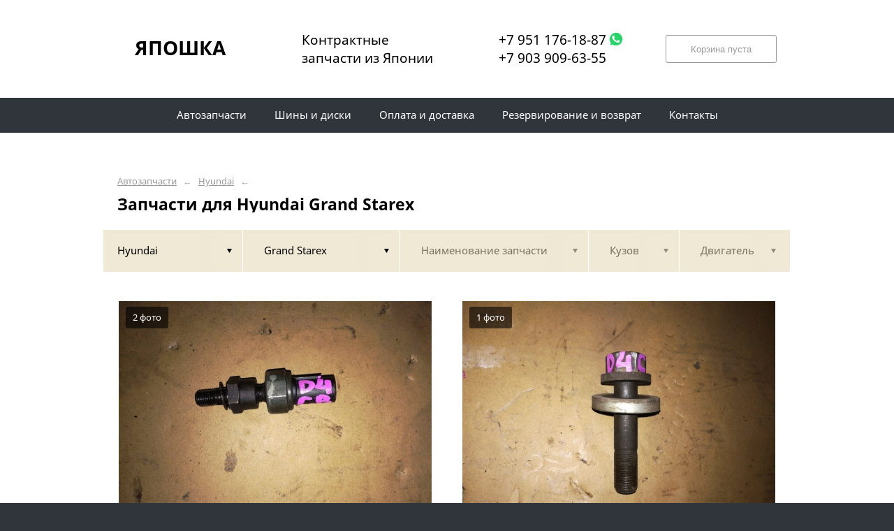

--- FILE ---
content_type: text/html; charset=UTF-8
request_url: https://japoshka42.ru/hyundai/grand-starex/
body_size: 7606
content:
<!DOCTYPE html>
<html lang="ru">
<head>
    <title>Запчасти для Hyundai Grand Starex</title>
    <meta charset="utf-8">

    <!--meta http-equiv="Cache-Control" content="no-cache, no-store, must-revalidate" />
    <meta http-equiv="Pragma" content="no-cache" />
    <meta http-equiv="Expires" content="0" /-->

                <meta name="description" content="Запчасти для Hyundai Grand Starex – контрактные запчасти в наличии. Гарантия!" />
    

    
                        
    <meta name="viewport" content="width=device-width, maximum-scale=1.0">

    
                        
    <!-- <script src="https://ajax.googleapis.com/ajax/libs/jquery/1.11.3/jquery.min.js"></script> -->
    <script src="/js/jquery-1.11.3.min.js"></script>

    <!--[if lt IE 9]>
    <script src="/js/html5shiv.js"></script>
    <script type="text/javascript" src="/js/iefix.js"></script>

    <link rel="stylesheet" type="text/css" href="/css/iefix.css">
    <![endif]-->

    <!-- Add fancyBox -->
<!--    <link rel="stylesheet" href="/js/fancybox/jquery.fancybox.css?v=2.1.5" type="text/css" media="screen" />-->
<!--    <script type="text/javascript" src="/js/fancybox/jquery.fancybox.pack.js?v=2.1.5"></script>-->

    <link rel="stylesheet" type="text/css" href="/css/style.css?6">
    <link rel="stylesheet" type="text/css" href="/css/n.css">

    <link rel="stylesheet" href="/js/fancybox/jquery.fancybox.min.css" />
    <script src="/js/fancybox/jquery.fancybox.min.js"></script>
    
            <link rel="stylesheet" type="text/css" href="/custom/c52/custom.css?1571388793">
                <link rel="icon" sizes="16x16" href="/favicon.ico">
    


    
</head>
<body>
<div class="page__wrapper">
    <div class="page__content">

                    <section class="content">
                <div class="autoparts">
    <div class="page__layout page__layout_top">
                    <div class="breadcrumbs">
                                    <a href="/" class="breadcrumbs__link">Автозапчасти</a>
                    <span class="breadcrumbs__arrow">&larr;</span>
                                    <a href="/hyundai/" class="breadcrumbs__link">Hyundai</a>
                    <span class="breadcrumbs__arrow">&larr;</span>
                
            </div>
        
        <h1 style="max-height: 25px; overflow: hidden">Запчасти для Hyundai Grand Starex</h1>

            </div>

    
<div class="filter">
    <div class="page__layout">
        <div class="filter-table">
            <div class="filter-table_cell first">
                <div class="filter-table-tab st-active" data-type="marks">
                    <span class="filter-table-tab__name">
                        Hyundai                    </span>
                </div>
            </div>

            <div class="filter-table_cell second">
                <div class="filter-table-tab st-active" data-type="models">
                    <span class="filter-table-tab__name">
                        Grand Starex                    </span>
                </div>
            </div>

            <div class="filter-table_cell third">
                <div class="filter-table-tab" data-type="partnames">
                    <span class="filter-table-tab__name">
                        Наименование запчасти                    </span>
                </div>
            </div>

            <div class="filter-table_cell fourth">
                <div class="filter-table-tab" data-type="bodys">
                    <span class="filter-table-tab__name">
                        Кузов                    </span>
                </div>
            </div>

            <div class="filter-table_cell fifth">
                <div class="filter-table-tab" data-type="motors">
                    <span class="filter-table-tab__name">
                        Двигатель                    </span>
                </div>
            </div>
        </div>

        <div class="filter-popup">
            <div class="filter-box" data-type="marks">
                <div class="filter-box_cell">
                    <div class="filter-box-header" style="border: none; padding: 0; margin-top: -35px;">
                        <div class="filter-box-header_cell">
                            &nbsp;
                        </div>

                        <div class="filter-box-header_cell" align="right">
                        </div>
                    </div>

                    <div class="search-flex">
                                                                                                            <div class="search-flex_cell" style="width: auto">
                                <ul class="search-main">
                                                        <li>
                                <a href="/acura/" data-mark="acura" class="search-main__link">
                                    Acura                                </a>
                            </li>
                                                                                                            <li>
                                <a href="/alfa-romeo/" data-mark="alfa-romeo" class="search-main__link">
                                    Alfa Romeo                                </a>
                            </li>
                                                                                                            <li>
                                <a href="/audi/" data-mark="audi" class="search-main__link">
                                    Audi                                </a>
                            </li>
                                                                                                            <li>
                                <a href="/bentley/" data-mark="bentley" class="search-main__link">
                                    Bentley                                </a>
                            </li>
                                                                                                            <li>
                                <a href="/bmw/" data-mark="bmw" class="search-main__link">
                                    BMW                                </a>
                            </li>
                                                                                                            <li>
                                <a href="/cadillac/" data-mark="cadillac" class="search-main__link">
                                    Cadillac                                </a>
                            </li>
                                                                                                            <li>
                                <a href="/chery/" data-mark="chery" class="search-main__link">
                                    Chery                                </a>
                            </li>
                                                                                                            <li>
                                <a href="/chevrolet/" data-mark="chevrolet" class="search-main__link">
                                    Chevrolet                                </a>
                            </li>
                                                                                                            <li>
                                <a href="/chrysler/" data-mark="chrysler" class="search-main__link">
                                    Chrysler                                </a>
                            </li>
                                                                                                            <li>
                                <a href="/citroen/" data-mark="citroen" class="search-main__link">
                                    Citroen                                </a>
                            </li>
                                                                                                            <li>
                                <a href="/dacia/" data-mark="dacia" class="search-main__link">
                                    Dacia                                </a>
                            </li>
                                                            </ul>
                                </div>
                                                                                                                <div class="search-flex_cell" style="width: auto">
                                <ul class="search-main">
                                                        <li>
                                <a href="/daewoo/" data-mark="daewoo" class="search-main__link">
                                    Daewoo                                </a>
                            </li>
                                                                                                            <li>
                                <a href="/daihatsu/" data-mark="daihatsu" class="search-main__link">
                                    Daihatsu                                </a>
                            </li>
                                                                                                            <li>
                                <a href="/ferrari/" data-mark="ferrari" class="search-main__link">
                                    Ferrari                                </a>
                            </li>
                                                                                                            <li>
                                <a href="/fiat/" data-mark="fiat" class="search-main__link">
                                    Fiat                                </a>
                            </li>
                                                                                                            <li>
                                <a href="/ford/" data-mark="ford" class="search-main__link">
                                    Ford                                </a>
                            </li>
                                                                                                            <li>
                                <a href="/haima/" data-mark="haima" class="search-main__link">
                                    Haima                                </a>
                            </li>
                                                                                                            <li>
                                <a href="/haval/" data-mark="haval" class="search-main__link">
                                    Haval                                </a>
                            </li>
                                                                                                            <li>
                                <a href="/hino/" data-mark="hino" class="search-main__link">
                                    Hino                                </a>
                            </li>
                                                                                                            <li>
                                <a href="/holden/" data-mark="holden" class="search-main__link">
                                    Holden                                </a>
                            </li>
                                                                                                            <li>
                                <a href="/honda/" data-mark="honda" class="search-main__link">
                                    Honda                                </a>
                            </li>
                                                                                                            <li>
                                <a href="/hyundai/" data-mark="hyundai" class="search-main__link st-active">
                                    Hyundai                                </a>
                            </li>
                                                            </ul>
                                </div>
                                                                                                                <div class="search-flex_cell" style="width: auto">
                                <ul class="search-main">
                                                        <li>
                                <a href="/infiniti/" data-mark="infiniti" class="search-main__link">
                                    Infiniti                                </a>
                            </li>
                                                                                                            <li>
                                <a href="/isuzu/" data-mark="isuzu" class="search-main__link">
                                    Isuzu                                </a>
                            </li>
                                                                                                            <li>
                                <a href="/jaguar/" data-mark="jaguar" class="search-main__link">
                                    Jaguar                                </a>
                            </li>
                                                                                                            <li>
                                <a href="/kia/" data-mark="kia" class="search-main__link">
                                    Kia                                </a>
                            </li>
                                                                                                            <li>
                                <a href="/lada/" data-mark="lada" class="search-main__link">
                                    Lada                                </a>
                            </li>
                                                                                                            <li>
                                <a href="/lancia/" data-mark="lancia" class="search-main__link">
                                    Lancia                                </a>
                            </li>
                                                                                                            <li>
                                <a href="/land-rover/" data-mark="land-rover" class="search-main__link">
                                    Land Rover                                </a>
                            </li>
                                                                                                            <li>
                                <a href="/lexus/" data-mark="lexus" class="search-main__link">
                                    Lexus                                </a>
                            </li>
                                                                                                            <li>
                                <a href="/lifan/" data-mark="lifan" class="search-main__link">
                                    Lifan                                </a>
                            </li>
                                                                                                            <li>
                                <a href="/mazda/" data-mark="mazda" class="search-main__link">
                                    Mazda                                </a>
                            </li>
                                                                                                            <li>
                                <a href="/mercedes/" data-mark="mercedes" class="search-main__link">
                                    Mercedes                                </a>
                            </li>
                                                            </ul>
                                </div>
                                                                                                                <div class="search-flex_cell" style="width: auto">
                                <ul class="search-main">
                                                        <li>
                                <a href="/mercedes-benz/" data-mark="mercedes-benz" class="search-main__link">
                                    Mercedes-Benz                                </a>
                            </li>
                                                                                                            <li>
                                <a href="/mitsubishi/" data-mark="mitsubishi" class="search-main__link">
                                    Mitsubishi                                </a>
                            </li>
                                                                                                            <li>
                                <a href="/nissan/" data-mark="nissan" class="search-main__link">
                                    Nissan                                </a>
                            </li>
                                                                                                            <li>
                                <a href="/opel/" data-mark="opel" class="search-main__link">
                                    Opel                                </a>
                            </li>
                                                                                                            <li>
                                <a href="/panasonic/" data-mark="panasonic" class="search-main__link">
                                    Panasonic                                </a>
                            </li>
                                                                                                            <li>
                                <a href="/peugeot/" data-mark="peugeot" class="search-main__link">
                                    Peugeot                                </a>
                            </li>
                                                                                                            <li>
                                <a href="/pontiac/" data-mark="pontiac" class="search-main__link">
                                    Pontiac                                </a>
                            </li>
                                                                                                            <li>
                                <a href="/porsche/" data-mark="porsche" class="search-main__link">
                                    Porsche                                </a>
                            </li>
                                                                                                            <li>
                                <a href="/ravon/" data-mark="ravon" class="search-main__link">
                                    Ravon                                </a>
                            </li>
                                                                                                            <li>
                                <a href="/renault/" data-mark="renault" class="search-main__link">
                                    Renault                                </a>
                            </li>
                                                                                                            <li>
                                <a href="/saab/" data-mark="saab" class="search-main__link">
                                    SAAB                                </a>
                            </li>
                                                            </ul>
                                </div>
                                                                                                                <div class="search-flex_cell" style="width: auto">
                                <ul class="search-main">
                                                        <li>
                                <a href="/scion/" data-mark="scion" class="search-main__link">
                                    Scion                                </a>
                            </li>
                                                                                                            <li>
                                <a href="/seat/" data-mark="seat" class="search-main__link">
                                    Seat                                </a>
                            </li>
                                                                                                            <li>
                                <a href="/skoda/" data-mark="skoda" class="search-main__link">
                                    Skoda                                </a>
                            </li>
                                                                                                            <li>
                                <a href="/ssang-yong/" data-mark="ssang-yong" class="search-main__link">
                                    Ssang Yong                                </a>
                            </li>
                                                                                                            <li>
                                <a href="/subaru/" data-mark="subaru" class="search-main__link">
                                    Subaru                                </a>
                            </li>
                                                                                                            <li>
                                <a href="/suzuki/" data-mark="suzuki" class="search-main__link">
                                    Suzuki                                </a>
                            </li>
                                                                                                            <li>
                                <a href="/toyota/" data-mark="toyota" class="search-main__link">
                                    Toyota                                </a>
                            </li>
                                                                                                            <li>
                                <a href="/vauxhall/" data-mark="vauxhall" class="search-main__link">
                                    Vauxhall                                </a>
                            </li>
                                                                                                            <li>
                                <a href="/volkswagen/" data-mark="volkswagen" class="search-main__link">
                                    Volkswagen                                </a>
                            </li>
                                                                                                            <li>
                                <a href="/volvo/" data-mark="volvo" class="search-main__link">
                                    Volvo                                </a>
                            </li>
                                                                                                            <li>
                                <a href="/vaz/" data-mark="vaz" class="search-main__link">
                                    ВАЗ                                </a>
                            </li>
                                                            </ul>
                                </div>
                                                                                                                <div class="search-flex_cell" style="width: auto">
                                <ul class="search-main">
                                                        <li>
                                <a href="/gaz/" data-mark="gaz" class="search-main__link">
                                    Газ                                </a>
                            </li>
                                                                                                            <li>
                                <a href="/kamaz/" data-mark="kamaz" class="search-main__link">
                                    Камаз                                </a>
                            </li>
                                                                                                            <li>
                                <a href="/maz/" data-mark="maz" class="search-main__link">
                                    Маз                                </a>
                            </li>
                                                            </ul>
                                </div>
                                                                        </div>

                </div>
            </div>

            <div class="filter-box" data-type="models">
                <div class="filter-box_cell">

                                        <div class="filter-box-header">
                        <div class="filter-box-header_cell">
                            <label class="checkbox js-checkall">
                                <input type="checkbox" class="js-checkall" hidden />
                                <div class="checkbox-check"></div>
                                <span class="checkbox__title"><b>Выбрать все</b></span>
                            </label>
                        </div>

                        <div class="filter-box-header_cell" align="right">
                            <button class="button">Применить</button>
                        </div>
                    </div>
                    

                                        <div class="filter-flex">
                        
                                                                                    <div class="filter-flex_cell">
                            
                            <label class="checkbox">
                                <input type="checkbox" name="models" value="156" hidden />
                                <div class="checkbox-check"></div>
                                <span class="checkbox__title">156</span>
                            </label>

                            <br />

                                                                                
                            <label class="checkbox">
                                <input type="checkbox" name="models" value="a4" hidden />
                                <div class="checkbox-check"></div>
                                <span class="checkbox__title">A4</span>
                            </label>

                            <br />

                                                                                
                            <label class="checkbox">
                                <input type="checkbox" name="models" value="a4-allroad-quattro" hidden />
                                <div class="checkbox-check"></div>
                                <span class="checkbox__title">A4 allroad quattro</span>
                            </label>

                            <br />

                                                                                
                            <label class="checkbox">
                                <input type="checkbox" name="models" value="a5" hidden />
                                <div class="checkbox-check"></div>
                                <span class="checkbox__title">A5</span>
                            </label>

                            <br />

                                                                                
                            <label class="checkbox">
                                <input type="checkbox" name="models" value="accent" hidden />
                                <div class="checkbox-check"></div>
                                <span class="checkbox__title">Accent</span>
                            </label>

                            <br />

                                                                                
                            <label class="checkbox">
                                <input type="checkbox" name="models" value="accent-grandeur" hidden />
                                <div class="checkbox-check"></div>
                                <span class="checkbox__title">Accent. Grandeur</span>
                            </label>

                            <br />

                                                                                
                            <label class="checkbox">
                                <input type="checkbox" name="models" value="aslan" hidden />
                                <div class="checkbox-check"></div>
                                <span class="checkbox__title">Aslan</span>
                            </label>

                            <br />

                                                                                
                            <label class="checkbox">
                                <input type="checkbox" name="models" value="astra" hidden />
                                <div class="checkbox-check"></div>
                                <span class="checkbox__title">Astra</span>
                            </label>

                            <br />

                                                                                
                            <label class="checkbox">
                                <input type="checkbox" name="models" value="atos" hidden />
                                <div class="checkbox-check"></div>
                                <span class="checkbox__title">Atos</span>
                            </label>

                            <br />

                                                                                
                            <label class="checkbox">
                                <input type="checkbox" name="models" value="auris" hidden />
                                <div class="checkbox-check"></div>
                                <span class="checkbox__title">Auris</span>
                            </label>

                            <br />

                                                                                
                            <label class="checkbox">
                                <input type="checkbox" name="models" value="avante" hidden />
                                <div class="checkbox-check"></div>
                                <span class="checkbox__title">Avante</span>
                            </label>

                            <br />

                                                                                
                            <label class="checkbox">
                                <input type="checkbox" name="models" value="axela" hidden />
                                <div class="checkbox-check"></div>
                                <span class="checkbox__title">Axela</span>
                            </label>

                            <br />

                                                                                
                            <label class="checkbox">
                                <input type="checkbox" name="models" value="azera" hidden />
                                <div class="checkbox-check"></div>
                                <span class="checkbox__title">Azera</span>
                            </label>

                            <br />

                                                                                
                            <label class="checkbox">
                                <input type="checkbox" name="models" value="b-max" hidden />
                                <div class="checkbox-check"></div>
                                <span class="checkbox__title">B-MAX</span>
                            </label>

                            <br />

                                                                                
                            <label class="checkbox">
                                <input type="checkbox" name="models" value="biante" hidden />
                                <div class="checkbox-check"></div>
                                <span class="checkbox__title">Biante</span>
                            </label>

                            <br />

                                                                                
                            <label class="checkbox">
                                <input type="checkbox" name="models" value="blazer" hidden />
                                <div class="checkbox-check"></div>
                                <span class="checkbox__title">Blazer</span>
                            </label>

                            <br />

                                                                                
                            <label class="checkbox">
                                <input type="checkbox" name="models" value="bongo" hidden />
                                <div class="checkbox-check"></div>
                                <span class="checkbox__title">Bongo</span>
                            </label>

                            <br />

                                                                                
                            <label class="checkbox">
                                <input type="checkbox" name="models" value="borrego" hidden />
                                <div class="checkbox-check"></div>
                                <span class="checkbox__title">Borrego</span>
                            </label>

                            <br />

                                                                                
                            <label class="checkbox">
                                <input type="checkbox" name="models" value="bravo" hidden />
                                <div class="checkbox-check"></div>
                                <span class="checkbox__title">Bravo</span>
                            </label>

                            <br />

                                                                                
                            <label class="checkbox">
                                <input type="checkbox" name="models" value="c-max" hidden />
                                <div class="checkbox-check"></div>
                                <span class="checkbox__title">C-MAX</span>
                            </label>

                            <br />

                                                                                
                            <label class="checkbox">
                                <input type="checkbox" name="models" value="c30" hidden />
                                <div class="checkbox-check"></div>
                                <span class="checkbox__title">C30</span>
                            </label>

                            <br />

                                                                                
                            <label class="checkbox">
                                <input type="checkbox" name="models" value="c70" hidden />
                                <div class="checkbox-check"></div>
                                <span class="checkbox__title">C70</span>
                            </label>

                            <br />

                                                                                
                            <label class="checkbox">
                                <input type="checkbox" name="models" value="carens" hidden />
                                <div class="checkbox-check"></div>
                                <span class="checkbox__title">Carens</span>
                            </label>

                            <br />

                                                                                
                            <label class="checkbox">
                                <input type="checkbox" name="models" value="carisma" hidden />
                                <div class="checkbox-check"></div>
                                <span class="checkbox__title">Carisma</span>
                            </label>

                            <br />

                                                                                
                            <label class="checkbox">
                                <input type="checkbox" name="models" value="carnival" hidden />
                                <div class="checkbox-check"></div>
                                <span class="checkbox__title">Carnival</span>
                            </label>

                            <br />

                                                                                
                            <label class="checkbox">
                                <input type="checkbox" name="models" value="carstar" hidden />
                                <div class="checkbox-check"></div>
                                <span class="checkbox__title">Carstar</span>
                            </label>

                            <br />

                                                                                
                            <label class="checkbox">
                                <input type="checkbox" name="models" value="ceed" hidden />
                                <div class="checkbox-check"></div>
                                <span class="checkbox__title">Cee'd</span>
                            </label>

                            <br />

                                                                                
                            <label class="checkbox">
                                <input type="checkbox" name="models" value="centennial" hidden />
                                <div class="checkbox-check"></div>
                                <span class="checkbox__title">Centennial</span>
                            </label>

                            <br />

                                                                                
                            <label class="checkbox">
                                <input type="checkbox" name="models" value="cerato" hidden />
                                <div class="checkbox-check"></div>
                                <span class="checkbox__title">Cerato</span>
                            </label>

                            <br />

                                                                                
                            <label class="checkbox">
                                <input type="checkbox" name="models" value="chariot" hidden />
                                <div class="checkbox-check"></div>
                                <span class="checkbox__title">Chariot</span>
                            </label>

                            <br />

                                                            </div>
                                                                                                                <div class="filter-flex_cell">
                            
                            <label class="checkbox">
                                <input type="checkbox" name="models" value="click" hidden />
                                <div class="checkbox-check"></div>
                                <span class="checkbox__title">Click</span>
                            </label>

                            <br />

                                                                                
                            <label class="checkbox">
                                <input type="checkbox" name="models" value="colorado" hidden />
                                <div class="checkbox-check"></div>
                                <span class="checkbox__title">Colorado</span>
                            </label>

                            <br />

                                                                                
                            <label class="checkbox">
                                <input type="checkbox" name="models" value="colt" hidden />
                                <div class="checkbox-check"></div>
                                <span class="checkbox__title">Colt</span>
                            </label>

                            <br />

                                                                                
                            <label class="checkbox">
                                <input type="checkbox" name="models" value="corolla" hidden />
                                <div class="checkbox-check"></div>
                                <span class="checkbox__title">Corolla</span>
                            </label>

                            <br />

                                                                                
                            <label class="checkbox">
                                <input type="checkbox" name="models" value="corolla-verso" hidden />
                                <div class="checkbox-check"></div>
                                <span class="checkbox__title">Corolla Verso</span>
                            </label>

                            <br />

                                                                                
                            <label class="checkbox">
                                <input type="checkbox" name="models" value="coupe" hidden />
                                <div class="checkbox-check"></div>
                                <span class="checkbox__title">Coupe</span>
                            </label>

                            <br />

                                                                                
                            <label class="checkbox">
                                <input type="checkbox" name="models" value="crosseastar" hidden />
                                <div class="checkbox-check"></div>
                                <span class="checkbox__title">CrossEastar</span>
                            </label>

                            <br />

                                                                                
                            <label class="checkbox">
                                <input type="checkbox" name="models" value="debonair" hidden />
                                <div class="checkbox-check"></div>
                                <span class="checkbox__title">Debonair</span>
                            </label>

                            <br />

                                                                                
                            <label class="checkbox">
                                <input type="checkbox" name="models" value="dynasty" hidden />
                                <div class="checkbox-check"></div>
                                <span class="checkbox__title">Dynasty</span>
                            </label>

                            <br />

                                                                                
                            <label class="checkbox">
                                <input type="checkbox" name="models" value="eastar" hidden />
                                <div class="checkbox-check"></div>
                                <span class="checkbox__title">Eastar</span>
                            </label>

                            <br />

                                                                                
                            <label class="checkbox">
                                <input type="checkbox" name="models" value="eclipse" hidden />
                                <div class="checkbox-check"></div>
                                <span class="checkbox__title">Eclipse</span>
                            </label>

                            <br />

                                                                                
                            <label class="checkbox">
                                <input type="checkbox" name="models" value="ecosport" hidden />
                                <div class="checkbox-check"></div>
                                <span class="checkbox__title">EcoSport</span>
                            </label>

                            <br />

                                                                                
                            <label class="checkbox">
                                <input type="checkbox" name="models" value="elantra" hidden />
                                <div class="checkbox-check"></div>
                                <span class="checkbox__title">Elantra</span>
                            </label>

                            <br />

                                                                                
                            <label class="checkbox">
                                <input type="checkbox" name="models" value="elantra-grandeur" hidden />
                                <div class="checkbox-check"></div>
                                <span class="checkbox__title">Elantra. Grandeur</span>
                            </label>

                            <br />

                                                                                
                            <label class="checkbox">
                                <input type="checkbox" name="models" value="entourage" hidden />
                                <div class="checkbox-check"></div>
                                <span class="checkbox__title">Entourage</span>
                            </label>

                            <br />

                                                                                
                            <label class="checkbox">
                                <input type="checkbox" name="models" value="equus" hidden />
                                <div class="checkbox-check"></div>
                                <span class="checkbox__title">Equus</span>
                            </label>

                            <br />

                                                                                
                            <label class="checkbox">
                                <input type="checkbox" name="models" value="eterna" hidden />
                                <div class="checkbox-check"></div>
                                <span class="checkbox__title">Eterna</span>
                            </label>

                            <br />

                                                                                
                            <label class="checkbox">
                                <input type="checkbox" name="models" value="excel" hidden />
                                <div class="checkbox-check"></div>
                                <span class="checkbox__title">Excel</span>
                            </label>

                            <br />

                                                                                
                            <label class="checkbox">
                                <input type="checkbox" name="models" value="fiesta" hidden />
                                <div class="checkbox-check"></div>
                                <span class="checkbox__title">Fiesta</span>
                            </label>

                            <br />

                                                                                
                            <label class="checkbox">
                                <input type="checkbox" name="models" value="focus" hidden />
                                <div class="checkbox-check"></div>
                                <span class="checkbox__title">Focus</span>
                            </label>

                            <br />

                                                                                
                            <label class="checkbox">
                                <input type="checkbox" name="models" value="fora" hidden />
                                <div class="checkbox-check"></div>
                                <span class="checkbox__title">Fora</span>
                            </label>

                            <br />

                                                                                
                            <label class="checkbox">
                                <input type="checkbox" name="models" value="forester" hidden />
                                <div class="checkbox-check"></div>
                                <span class="checkbox__title">Forester</span>
                            </label>

                            <br />

                                                                                
                            <label class="checkbox">
                                <input type="checkbox" name="models" value="forte" hidden />
                                <div class="checkbox-check"></div>
                                <span class="checkbox__title">Forte</span>
                            </label>

                            <br />

                                                                                
                            <label class="checkbox">
                                <input type="checkbox" name="models" value="fusion" hidden />
                                <div class="checkbox-check"></div>
                                <span class="checkbox__title">Fusion</span>
                            </label>

                            <br />

                                                                                
                            <label class="checkbox">
                                <input type="checkbox" name="models" value="galant" hidden />
                                <div class="checkbox-check"></div>
                                <span class="checkbox__title">Galant</span>
                            </label>

                            <br />

                                                                                
                            <label class="checkbox">
                                <input type="checkbox" name="models" value="galloper" hidden />
                                <div class="checkbox-check"></div>
                                <span class="checkbox__title">Galloper</span>
                            </label>

                            <br />

                                                                                
                            <label class="checkbox">
                                <input type="checkbox" name="models" value="genesis" hidden />
                                <div class="checkbox-check"></div>
                                <span class="checkbox__title">Genesis</span>
                            </label>

                            <br />

                                                                                
                            <label class="checkbox">
                                <input type="checkbox" name="models" value="getz" hidden />
                                <div class="checkbox-check"></div>
                                <span class="checkbox__title">Getz</span>
                            </label>

                            <br />

                                                                                
                            <label class="checkbox st-active">
                                <input type="checkbox" name="models" value="grand-starex" hidden checked />
                                <div class="checkbox-check"></div>
                                <span class="checkbox__title">Grand Starex</span>
                            </label>

                            <br />

                                                                                
                            <label class="checkbox">
                                <input type="checkbox" name="models" value="grand-vitara" hidden />
                                <div class="checkbox-check"></div>
                                <span class="checkbox__title">Grand Vitara</span>
                            </label>

                            <br />

                                                            </div>
                                                                                                                <div class="filter-flex_cell">
                            
                            <label class="checkbox">
                                <input type="checkbox" name="models" value="grandeur" hidden />
                                <div class="checkbox-check"></div>
                                <span class="checkbox__title">Grandeur</span>
                            </label>

                            <br />

                                                                                
                            <label class="checkbox">
                                <input type="checkbox" name="models" value="h1" hidden />
                                <div class="checkbox-check"></div>
                                <span class="checkbox__title">H1</span>
                            </label>

                            <br />

                                                                                
                            <label class="checkbox">
                                <input type="checkbox" name="models" value="h100" hidden />
                                <div class="checkbox-check"></div>
                                <span class="checkbox__title">H100</span>
                            </label>

                            <br />

                                                                                
                            <label class="checkbox">
                                <input type="checkbox" name="models" value="h350" hidden />
                                <div class="checkbox-check"></div>
                                <span class="checkbox__title">H350</span>
                            </label>

                            <br />

                                                                                
                            <label class="checkbox">
                                <input type="checkbox" name="models" value="hb20" hidden />
                                <div class="checkbox-check"></div>
                                <span class="checkbox__title">HB20</span>
                            </label>

                            <br />

                                                                                
                            <label class="checkbox">
                                <input type="checkbox" name="models" value="hd" hidden />
                                <div class="checkbox-check"></div>
                                <span class="checkbox__title">HD</span>
                            </label>

                            <br />

                                                                                
                            <label class="checkbox">
                                <input type="checkbox" name="models" value="i-elantra" hidden />
                                <div class="checkbox-check"></div>
                                <span class="checkbox__title">i Elantra</span>
                            </label>

                            <br />

                                                                                
                            <label class="checkbox">
                                <input type="checkbox" name="models" value="i10" hidden />
                                <div class="checkbox-check"></div>
                                <span class="checkbox__title">i10</span>
                            </label>

                            <br />

                                                                                
                            <label class="checkbox">
                                <input type="checkbox" name="models" value="i20" hidden />
                                <div class="checkbox-check"></div>
                                <span class="checkbox__title">i20</span>
                            </label>

                            <br />

                                                                                
                            <label class="checkbox">
                                <input type="checkbox" name="models" value="i30" hidden />
                                <div class="checkbox-check"></div>
                                <span class="checkbox__title">i30</span>
                            </label>

                            <br />

                                                                                
                            <label class="checkbox">
                                <input type="checkbox" name="models" value="impreza" hidden />
                                <div class="checkbox-check"></div>
                                <span class="checkbox__title">Impreza</span>
                            </label>

                            <br />

                                                                                
                            <label class="checkbox">
                                <input type="checkbox" name="models" value="ioniq" hidden />
                                <div class="checkbox-check"></div>
                                <span class="checkbox__title">Ioniq</span>
                            </label>

                            <br />

                                                                                
                            <label class="checkbox">
                                <input type="checkbox" name="models" value="ix35" hidden />
                                <div class="checkbox-check"></div>
                                <span class="checkbox__title">ix35</span>
                            </label>

                            <br />

                                                                                
                            <label class="checkbox">
                                <input type="checkbox" name="models" value="joice" hidden />
                                <div class="checkbox-check"></div>
                                <span class="checkbox__title">Joice</span>
                            </label>

                            <br />

                                                                                
                            <label class="checkbox">
                                <input type="checkbox" name="models" value="k-series" hidden />
                                <div class="checkbox-check"></div>
                                <span class="checkbox__title">K-series</span>
                            </label>

                            <br />

                                                                                
                            <label class="checkbox">
                                <input type="checkbox" name="models" value="kia-sportage" hidden />
                                <div class="checkbox-check"></div>
                                <span class="checkbox__title">Kia Sportage</span>
                            </label>

                            <br />

                                                                                
                            <label class="checkbox">
                                <input type="checkbox" name="models" value="kimo" hidden />
                                <div class="checkbox-check"></div>
                                <span class="checkbox__title">Kimo</span>
                            </label>

                            <br />

                                                                                
                            <label class="checkbox">
                                <input type="checkbox" name="models" value="kona" hidden />
                                <div class="checkbox-check"></div>
                                <span class="checkbox__title">Kona</span>
                            </label>

                            <br />

                                                                                
                            <label class="checkbox">
                                <input type="checkbox" name="models" value="kona-electric" hidden />
                                <div class="checkbox-check"></div>
                                <span class="checkbox__title">Kona Electric</span>
                            </label>

                            <br />

                                                                                
                            <label class="checkbox">
                                <input type="checkbox" name="models" value="kuga" hidden />
                                <div class="checkbox-check"></div>
                                <span class="checkbox__title">Kuga</span>
                            </label>

                            <br />

                                                                                
                            <label class="checkbox">
                                <input type="checkbox" name="models" value="lancer" hidden />
                                <div class="checkbox-check"></div>
                                <span class="checkbox__title">Lancer</span>
                            </label>

                            <br />

                                                                                
                            <label class="checkbox">
                                <input type="checkbox" name="models" value="lantra" hidden />
                                <div class="checkbox-check"></div>
                                <span class="checkbox__title">Lantra</span>
                            </label>

                            <br />

                                                                                
                            <label class="checkbox">
                                <input type="checkbox" name="models" value="lavita" hidden />
                                <div class="checkbox-check"></div>
                                <span class="checkbox__title">Lavita</span>
                            </label>

                            <br />

                                                                                
                            <label class="checkbox">
                                <input type="checkbox" name="models" value="legacy" hidden />
                                <div class="checkbox-check"></div>
                                <span class="checkbox__title">Legacy</span>
                            </label>

                            <br />

                                                                                
                            <label class="checkbox">
                                <input type="checkbox" name="models" value="legacy-b4" hidden />
                                <div class="checkbox-check"></div>
                                <span class="checkbox__title">Legacy B4</span>
                            </label>

                            <br />

                                                                                
                            <label class="checkbox">
                                <input type="checkbox" name="models" value="libero" hidden />
                                <div class="checkbox-check"></div>
                                <span class="checkbox__title">Libero</span>
                            </label>

                            <br />

                                                                                
                            <label class="checkbox">
                                <input type="checkbox" name="models" value="lotze" hidden />
                                <div class="checkbox-check"></div>
                                <span class="checkbox__title">Lotze</span>
                            </label>

                            <br />

                                                                                
                            <label class="checkbox">
                                <input type="checkbox" name="models" value="magentis" hidden />
                                <div class="checkbox-check"></div>
                                <span class="checkbox__title">Magentis</span>
                            </label>

                            <br />

                                                                                
                            <label class="checkbox">
                                <input type="checkbox" name="models" value="matrix" hidden />
                                <div class="checkbox-check"></div>
                                <span class="checkbox__title">Matrix</span>
                            </label>

                            <br />

                                                                                
                            <label class="checkbox">
                                <input type="checkbox" name="models" value="maxcruz" hidden />
                                <div class="checkbox-check"></div>
                                <span class="checkbox__title">Maxcruz</span>
                            </label>

                            <br />

                                                            </div>
                                                                                                                <div class="filter-flex_cell">
                            
                            <label class="checkbox">
                                <input type="checkbox" name="models" value="mazda3" hidden />
                                <div class="checkbox-check"></div>
                                <span class="checkbox__title">Mazda3</span>
                            </label>

                            <br />

                                                                                
                            <label class="checkbox">
                                <input type="checkbox" name="models" value="mazda5" hidden />
                                <div class="checkbox-check"></div>
                                <span class="checkbox__title">Mazda5</span>
                            </label>

                            <br />

                                                                                
                            <label class="checkbox">
                                <input type="checkbox" name="models" value="mighty" hidden />
                                <div class="checkbox-check"></div>
                                <span class="checkbox__title">Mighty</span>
                            </label>

                            <br />

                                                                                
                            <label class="checkbox">
                                <input type="checkbox" name="models" value="mirage" hidden />
                                <div class="checkbox-check"></div>
                                <span class="checkbox__title">Mirage</span>
                            </label>

                            <br />

                                                                                
                            <label class="checkbox">
                                <input type="checkbox" name="models" value="mohave" hidden />
                                <div class="checkbox-check"></div>
                                <span class="checkbox__title">Mohave</span>
                            </label>

                            <br />

                                                                                
                            <label class="checkbox">
                                <input type="checkbox" name="models" value="mondeo" hidden />
                                <div class="checkbox-check"></div>
                                <span class="checkbox__title">Mondeo</span>
                            </label>

                            <br />

                                                                                
                            <label class="checkbox">
                                <input type="checkbox" name="models" value="morning" hidden />
                                <div class="checkbox-check"></div>
                                <span class="checkbox__title">Morning</span>
                            </label>

                            <br />

                                                                                
                            <label class="checkbox">
                                <input type="checkbox" name="models" value="niro" hidden />
                                <div class="checkbox-check"></div>
                                <span class="checkbox__title">Niro</span>
                            </label>

                            <br />

                                                                                
                            <label class="checkbox">
                                <input type="checkbox" name="models" value="opirus" hidden />
                                <div class="checkbox-check"></div>
                                <span class="checkbox__title">Opirus</span>
                            </label>

                            <br />

                                                                                
                            <label class="checkbox">
                                <input type="checkbox" name="models" value="optima" hidden />
                                <div class="checkbox-check"></div>
                                <span class="checkbox__title">Optima</span>
                            </label>

                            <br />

                                                                                
                            <label class="checkbox">
                                <input type="checkbox" name="models" value="picanto" hidden />
                                <div class="checkbox-check"></div>
                                <span class="checkbox__title">Picanto</span>
                            </label>

                            <br />

                                                                                
                            <label class="checkbox">
                                <input type="checkbox" name="models" value="pony" hidden />
                                <div class="checkbox-check"></div>
                                <span class="checkbox__title">Pony</span>
                            </label>

                            <br />

                                                                                
                            <label class="checkbox">
                                <input type="checkbox" name="models" value="porter" hidden />
                                <div class="checkbox-check"></div>
                                <span class="checkbox__title">Porter</span>
                            </label>

                            <br />

                                                                                
                            <label class="checkbox">
                                <input type="checkbox" name="models" value="porter-ii" hidden />
                                <div class="checkbox-check"></div>
                                <span class="checkbox__title">Porter II</span>
                            </label>

                            <br />

                                                                                
                            <label class="checkbox">
                                <input type="checkbox" name="models" value="premacy" hidden />
                                <div class="checkbox-check"></div>
                                <span class="checkbox__title">Premacy</span>
                            </label>

                            <br />

                                                                                
                            <label class="checkbox">
                                <input type="checkbox" name="models" value="pride" hidden />
                                <div class="checkbox-check"></div>
                                <span class="checkbox__title">Pride</span>
                            </label>

                            <br />

                                                                                
                            <label class="checkbox">
                                <input type="checkbox" name="models" value="q5" hidden />
                                <div class="checkbox-check"></div>
                                <span class="checkbox__title">Q5</span>
                            </label>

                            <br />

                                                                                
                            <label class="checkbox">
                                <input type="checkbox" name="models" value="qq6" hidden />
                                <div class="checkbox-check"></div>
                                <span class="checkbox__title">QQ6</span>
                            </label>

                            <br />

                                                                                
                            <label class="checkbox">
                                <input type="checkbox" name="models" value="regal" hidden />
                                <div class="checkbox-check"></div>
                                <span class="checkbox__title">Regal</span>
                            </label>

                            <br />

                                                                                
                            <label class="checkbox">
                                <input type="checkbox" name="models" value="riich-ii" hidden />
                                <div class="checkbox-check"></div>
                                <span class="checkbox__title">Riich II</span>
                            </label>

                            <br />

                                                                                
                            <label class="checkbox">
                                <input type="checkbox" name="models" value="rio" hidden />
                                <div class="checkbox-check"></div>
                                <span class="checkbox__title">Rio</span>
                            </label>

                            <br />

                                                                                
                            <label class="checkbox">
                                <input type="checkbox" name="models" value="rvr" hidden />
                                <div class="checkbox-check"></div>
                                <span class="checkbox__title">RVR</span>
                            </label>

                            <br />

                                                                                
                            <label class="checkbox">
                                <input type="checkbox" name="models" value="s4" hidden />
                                <div class="checkbox-check"></div>
                                <span class="checkbox__title">S4</span>
                            </label>

                            <br />

                                                                                
                            <label class="checkbox">
                                <input type="checkbox" name="models" value="s40" hidden />
                                <div class="checkbox-check"></div>
                                <span class="checkbox__title">S40</span>
                            </label>

                            <br />

                                                                                
                            <label class="checkbox">
                                <input type="checkbox" name="models" value="s5" hidden />
                                <div class="checkbox-check"></div>
                                <span class="checkbox__title">S5</span>
                            </label>

                            <br />

                                                                                
                            <label class="checkbox">
                                <input type="checkbox" name="models" value="santa-fe" hidden />
                                <div class="checkbox-check"></div>
                                <span class="checkbox__title">Santa Fe</span>
                            </label>

                            <br />

                                                                                
                            <label class="checkbox">
                                <input type="checkbox" name="models" value="santamo" hidden />
                                <div class="checkbox-check"></div>
                                <span class="checkbox__title">Santamo</span>
                            </label>

                            <br />

                                                                                
                            <label class="checkbox">
                                <input type="checkbox" name="models" value="santro" hidden />
                                <div class="checkbox-check"></div>
                                <span class="checkbox__title">Santro</span>
                            </label>

                            <br />

                                                                                
                            <label class="checkbox">
                                <input type="checkbox" name="models" value="sapporo" hidden />
                                <div class="checkbox-check"></div>
                                <span class="checkbox__title">Sapporo</span>
                            </label>

                            <br />

                                                                                
                            <label class="checkbox">
                                <input type="checkbox" name="models" value="scoupe" hidden />
                                <div class="checkbox-check"></div>
                                <span class="checkbox__title">Scoupe</span>
                            </label>

                            <br />

                                                            </div>
                                                                                                                <div class="filter-flex_cell">
                            
                            <label class="checkbox">
                                <input type="checkbox" name="models" value="sedona" hidden />
                                <div class="checkbox-check"></div>
                                <span class="checkbox__title">Sedona</span>
                            </label>

                            <br />

                                                                                
                            <label class="checkbox">
                                <input type="checkbox" name="models" value="seltos" hidden />
                                <div class="checkbox-check"></div>
                                <span class="checkbox__title">Seltos</span>
                            </label>

                            <br />

                                                                                
                            <label class="checkbox">
                                <input type="checkbox" name="models" value="sigma" hidden />
                                <div class="checkbox-check"></div>
                                <span class="checkbox__title">Sigma</span>
                            </label>

                            <br />

                                                                                
                            <label class="checkbox">
                                <input type="checkbox" name="models" value="solaris" hidden />
                                <div class="checkbox-check"></div>
                                <span class="checkbox__title">Solaris</span>
                            </label>

                            <br />

                                                                                
                            <label class="checkbox">
                                <input type="checkbox" name="models" value="sonata" hidden />
                                <div class="checkbox-check"></div>
                                <span class="checkbox__title">Sonata</span>
                            </label>

                            <br />

                                                                                
                            <label class="checkbox">
                                <input type="checkbox" name="models" value="sorento" hidden />
                                <div class="checkbox-check"></div>
                                <span class="checkbox__title">Sorento</span>
                            </label>

                            <br />

                                                                                
                            <label class="checkbox">
                                <input type="checkbox" name="models" value="space-star" hidden />
                                <div class="checkbox-check"></div>
                                <span class="checkbox__title">Space Star</span>
                            </label>

                            <br />

                                                                                
                            <label class="checkbox">
                                <input type="checkbox" name="models" value="sportage" hidden />
                                <div class="checkbox-check"></div>
                                <span class="checkbox__title">Sportage</span>
                            </label>

                            <br />

                                                                                
                            <label class="checkbox">
                                <input type="checkbox" name="models" value="starex" hidden />
                                <div class="checkbox-check"></div>
                                <span class="checkbox__title">Starex</span>
                            </label>

                            <br />

                                                                                
                            <label class="checkbox">
                                <input type="checkbox" name="models" value="stellar" hidden />
                                <div class="checkbox-check"></div>
                                <span class="checkbox__title">Stellar</span>
                            </label>

                            <br />

                                                                                
                            <label class="checkbox">
                                <input type="checkbox" name="models" value="tiggo" hidden />
                                <div class="checkbox-check"></div>
                                <span class="checkbox__title">Tiggo</span>
                            </label>

                            <br />

                                                                                
                            <label class="checkbox">
                                <input type="checkbox" name="models" value="tourneo-connect" hidden />
                                <div class="checkbox-check"></div>
                                <span class="checkbox__title">Tourneo Connect</span>
                            </label>

                            <br />

                                                                                
                            <label class="checkbox">
                                <input type="checkbox" name="models" value="trailblazer" hidden />
                                <div class="checkbox-check"></div>
                                <span class="checkbox__title">TrailBlazer</span>
                            </label>

                            <br />

                                                                                
                            <label class="checkbox">
                                <input type="checkbox" name="models" value="training-car" hidden />
                                <div class="checkbox-check"></div>
                                <span class="checkbox__title">Training Car</span>
                            </label>

                            <br />

                                                                                
                            <label class="checkbox">
                                <input type="checkbox" name="models" value="trajet" hidden />
                                <div class="checkbox-check"></div>
                                <span class="checkbox__title">Trajet</span>
                            </label>

                            <br />

                                                                                
                            <label class="checkbox">
                                <input type="checkbox" name="models" value="transit" hidden />
                                <div class="checkbox-check"></div>
                                <span class="checkbox__title">Transit</span>
                            </label>

                            <br />

                                                                                
                            <label class="checkbox">
                                <input type="checkbox" name="models" value="tucson" hidden />
                                <div class="checkbox-check"></div>
                                <span class="checkbox__title">Tucson</span>
                            </label>

                            <br />

                                                                                
                            <label class="checkbox">
                                <input type="checkbox" name="models" value="v40" hidden />
                                <div class="checkbox-check"></div>
                                <span class="checkbox__title">V40</span>
                            </label>

                            <br />

                                                                                
                            <label class="checkbox">
                                <input type="checkbox" name="models" value="v50" hidden />
                                <div class="checkbox-check"></div>
                                <span class="checkbox__title">V50</span>
                            </label>

                            <br />

                                                                                
                            <label class="checkbox">
                                <input type="checkbox" name="models" value="veloster-i30" hidden />
                                <div class="checkbox-check"></div>
                                <span class="checkbox__title">Veloster i30</span>
                            </label>

                            <br />

                                                                                
                            <label class="checkbox">
                                <input type="checkbox" name="models" value="verna" hidden />
                                <div class="checkbox-check"></div>
                                <span class="checkbox__title">Verna</span>
                            </label>

                            <br />

                                                                                
                            <label class="checkbox">
                                <input type="checkbox" name="models" value="vibe" hidden />
                                <div class="checkbox-check"></div>
                                <span class="checkbox__title">Vibe</span>
                            </label>

                            <br />

                                                                                
                            <label class="checkbox">
                                <input type="checkbox" name="models" value="voltz" hidden />
                                <div class="checkbox-check"></div>
                                <span class="checkbox__title">Voltz</span>
                            </label>

                            <br />

                                                                                
                            <label class="checkbox">
                                <input type="checkbox" name="models" value="x-trek" hidden />
                                <div class="checkbox-check"></div>
                                <span class="checkbox__title">X-Trek</span>
                            </label>

                            <br />

                                                                                
                            <label class="checkbox">
                                <input type="checkbox" name="models" value="xg" hidden />
                                <div class="checkbox-check"></div>
                                <span class="checkbox__title">XG</span>
                            </label>

                            <br />

                                                                                
                            <label class="checkbox">
                                <input type="checkbox" name="models" value="yaris" hidden />
                                <div class="checkbox-check"></div>
                                <span class="checkbox__title">Yaris</span>
                            </label>

                            <br />

                                                            </div>
                                                                        </div>
                                    </div>
            </div>

            <div class="filter-box js-partnames" data-type="partnames" style="min-width: 580px;">
                <div class="filter-box_cell">
                    

                    <div class="filter-box-header non-border" style="/*display:none*/">
                        <div class="filter-box-header_cell" style="visibility: hidden">
                            <div class="search-type">
                                <div class="search-type_item cat"></div>
                                <div class="search-type_item all st-active"></div>
                            </div>
                        </div>
                    </div>



                    <div class="filter-flex">
                        <div class="search-toggle">
                                                            <div class="search-toggle-frame" style="/*display: block;*/">
                                    <div class="search-flex">

                                                                                                                                    <div class="search-flex_cell">
                                            
                                            <span class="search-list__title">Другие запчасти</span>

                                            <ul class="search-list">
                                                                                                    <li class="search-list_item">
                                                        <a href="/hyundai/grand-starex/bolt-shkiva-kolenvala/" class="search-list__link">
                                                            <b>Болт шкива коленвала</b>                                                         </a>
                                                    </li>
                                                                                                    <li class="search-list_item">
                                                        <a href="/hyundai/grand-starex/viskomufta/" class="search-list__link">
                                                            <b>Вискомуфта</b>                                                         </a>
                                                    </li>
                                                                                                    <li class="search-list_item">
                                                        <a href="/hyundai/grand-starex/datchik-davleniya-masla/" class="search-list__link">
                                                            <b>Датчик давления масла</b>                                                         </a>
                                                    </li>
                                                                                            </ul>

                                                                                            </div>
                                                                                    
                                    </div>
                                </div>
                            
                                                            <div class="search-toggle-frame" style="display: block;">
                                    <div class="search-flex">

                                                                                                                                    <div class="search-flex_cell">
                                            
                                            <span class="search-list__letter">Б</span>

                                            <ul class="search-list">
                                                                                                    <li class="search-list_item">
                                                        <a href="/hyundai/grand-starex/bolt-shkiva-kolenvala/" class="search-list__link">
                                                            <b>Болт шкива коленвала</b>                                                         </a>
                                                    </li>
                                                                                            </ul>

                                                                                            </div>
                                                                                                                                                                                <div class="search-flex_cell">
                                            
                                            <span class="search-list__letter">В</span>

                                            <ul class="search-list">
                                                                                                    <li class="search-list_item">
                                                        <a href="/hyundai/grand-starex/viskomufta/" class="search-list__link">
                                                            <b>Вискомуфта</b>                                                         </a>
                                                    </li>
                                                                                            </ul>

                                                                                            </div>
                                                                                                                                                                                <div class="search-flex_cell">
                                            
                                            <span class="search-list__letter">Д</span>

                                            <ul class="search-list">
                                                                                                    <li class="search-list_item">
                                                        <a href="/hyundai/grand-starex/datchik-davleniya-masla/" class="search-list__link">
                                                            <b>Датчик давления масла</b>                                                         </a>
                                                    </li>
                                                                                            </ul>

                                                                                            </div>
                                                                                    
                                    </div>
                                </div>
                            
                        </div>
                    </div>
                </div>
            </div>

            <div class="filter-box st-right" data-type="bodys">
                <div class="filter-box_cell">
                                            <div class="filter-box-header" style="padding: 0; border: 0;">
                            Для этих запчастей кузова не указаны
                        </div>
                    
                                    </div>
            </div>

            <div class="filter-box st-right" data-type="motors">
                <div class="filter-box_cell">

                                        <div class="filter-box-header">
                        <div class="filter-box-header_cell">
                            <label class="checkbox js-checkall st-active">
                                <input type="checkbox" class="js-checkall" hidden checked="checked" />
                                <div class="checkbox-check"></div>
                                <span class="checkbox__title"><b>Выбрать все</b></span>
                            </label>
                        </div>

                        <div class="filter-box-header_cell" align="right">
                            <button class="button">Применить</button>
                        </div>
                    </div>
                    

                                            <div class="filter-flex">
                            
                                                                                                <div class="filter-flex_cell">
                                
                                <label class="checkbox">
                                    <input type="checkbox" name="marks" value="4D56TCI" hidden />
                                    <div class="checkbox-check"></div>
                                    <span class="checkbox__title">4D56TCI</span>
                                </label>

                                <br />

                                                                                            
                                <label class="checkbox">
                                    <input type="checkbox" name="marks" value="D4BB" hidden />
                                    <div class="checkbox-check"></div>
                                    <span class="checkbox__title">D4BB</span>
                                </label>

                                <br />

                                                                                            
                                <label class="checkbox">
                                    <input type="checkbox" name="marks" value="D4BF" hidden />
                                    <div class="checkbox-check"></div>
                                    <span class="checkbox__title">D4BF</span>
                                </label>

                                <br />

                                                                    </div>
                                                                                                                                <div class="filter-flex_cell">
                                
                                <label class="checkbox">
                                    <input type="checkbox" name="marks" value="D4BH" hidden />
                                    <div class="checkbox-check"></div>
                                    <span class="checkbox__title">D4BH</span>
                                </label>

                                <br />

                                                                                            
                                <label class="checkbox">
                                    <input type="checkbox" name="marks" value="D4CB" hidden />
                                    <div class="checkbox-check"></div>
                                    <span class="checkbox__title">D4CB</span>
                                </label>

                                <br />

                                                                                            
                                <label class="checkbox">
                                    <input type="checkbox" name="marks" value="D4CBAENG" hidden />
                                    <div class="checkbox-check"></div>
                                    <span class="checkbox__title">D4CBAENG</span>
                                </label>

                                <br />

                                                                    </div>
                                                                                    </div>
                                    </div>
            </div>
        </div>
    </div>
</div>
    




<div class="pads">
    <div class="page__layout">
                <div class="pads-table">
            
                        <div class="pads_row">
                            <div class="pads_cell">
                    <div class="pads-box">
                        <div class="pads-box-row">
                            <div class="pads-box_image">
                                                                    <img src="https://3fb394a7-cdc0-4e09-a75f-727196cc50fd.selcdn.net/pub/c52/productphoto/0000/14/0000_14_107.jpg" title="Датчик давления масла Hyundai Accent 4D56TCI (б/у)" alt="Датчик давления масла Hyundai Accent 4D56TCI (б/у)">
                                    <span class="pads-box_image__caption">2 фото</span>
                                                            </div>

                            <div class="pads-box__layout">
                                <a href="/hyundai-kia/[base64]/datchik-davleniya-masla/datchik-davleniya-masla-hyundai-accent-4d56tci-b-u-4202/" class="pads-box__title">Датчик давления масла Hyundai Accent 4D56TCI (б/у)</a>

                                <div class="pads-tags">
                                                                            <div class="pads-tags__item">
                                            Hyundai, Kia                                            Accent, Aslan, Atos, Avante, Azera, Centennial, Click, Coupe, Elantra, Entourage, Equus, Galloper, Genesis, Getz, Grand Starex, Grandeur, H1, H100, HD, Lantra, Lavita, Libero, Matrix, Maxcruz, Porter, Porter II, Santa Fe, Santro, Solaris, Sonata, Starex,                                         </div>
                                                                                                                                                    <div class="pads-tags__item">4D56TCI,  D4BH,  D4CB,  D4CBAENG,  D4BB,  D4BF</div>
                                                                                                            <div class="pads-tags__item">94750-37000</div><div class="pads-tags__item">94750-42000</div>                                                                    </div>
                            </div>
                        </div>

                        <div class="pads-box-footer" onclick="window.location.href = '/hyundai-kia/[base64]/datchik-davleniya-masla/datchik-davleniya-masla-hyundai-accent-4d56tci-b-u-4202/';">
                            <div class="pads-box__layout">
                                <div class="pads-box-table">
                                    <div class="pads-box-table_cell">
                                        <span class="pads-box__cost">
                                            300                                            ₽                                        </span>

                                                                                                                            <span class="pads-box__has" style="line-height: 16px">На складе ул. Рудокопровая 28/9</span>
                                                                            </div>

                                    <div class="pads-box-table_cell" align="right">
                                        <button class="button">Подробнее</button>
                                                                            </div>
                                </div>
                            </div>
                        </div>
                    </div>
                </div>

            
            
                            <div class="pads_cell">
                    <div class="pads-box">
                        <div class="pads-box-row">
                            <div class="pads-box_image">
                                                                    <img src="https://3fb394a7-cdc0-4e09-a75f-727196cc50fd.selcdn.net/pub/c52/productphoto/0000/14/0000_14_106.jpg" title="Болт шкива коленвала Hyundai Grand Starex D4CB (б/у)" alt="Болт шкива коленвала Hyundai Grand Starex D4CB (б/у)">
                                    <span class="pads-box_image__caption">1 фото</span>
                                                            </div>

                            <div class="pads-box__layout">
                                <a href="/hyundai-kia/grand-starex-h1-h100-h350-hd-libero-mighty-porter-ii-starex-bongo-k-series-sorento/bolt-shkiva-kolenvala/bolt-shkiva-kolenvala-hyundai-grand-starex-d4cb-b-u-4201/" class="pads-box__title">Болт шкива коленвала Hyundai Grand Starex D4CB (б/у)</a>

                                <div class="pads-tags">
                                                                            <div class="pads-tags__item">
                                            Hyundai, Kia                                            Grand Starex, H1, H100, H350, HD, Libero, Mighty, Porter II, Starex, Bongo, K-series, Sorento                                        </div>
                                                                                                                                                    <div class="pads-tags__item">D4CB,  D4CBAENG</div>
                                                                                                            <div class="pads-tags__item">23127-4A001</div><div class="pads-tags__item">23127-4A020</div>                                                                    </div>
                            </div>
                        </div>

                        <div class="pads-box-footer" onclick="window.location.href = '/hyundai-kia/grand-starex-h1-h100-h350-hd-libero-mighty-porter-ii-starex-bongo-k-series-sorento/bolt-shkiva-kolenvala/bolt-shkiva-kolenvala-hyundai-grand-starex-d4cb-b-u-4201/';">
                            <div class="pads-box__layout">
                                <div class="pads-box-table">
                                    <div class="pads-box-table_cell">
                                        <span class="pads-box__cost">
                                            250                                            ₽                                        </span>

                                                                                                                            <span class="pads-box__has" style="line-height: 16px">На складе ул. Рудокопровая 28/9</span>
                                                                            </div>

                                    <div class="pads-box-table_cell" align="right">
                                        <button class="button">Подробнее</button>
                                                                            </div>
                                </div>
                            </div>
                        </div>
                    </div>
                </div>

                                            </div>
            
            
                        <div class="pads_row">
                            <div class="pads_cell">
                    <div class="pads-box">
                        <div class="pads-box-row">
                            <div class="pads-box_image">
                                                                    <img src="https://3fb394a7-cdc0-4e09-a75f-727196cc50fd.selcdn.net/pub/c52/productphoto/0000/14/0000_14_098.jpg" title="Вискомуфта Hyundai Grand Starex D4CB (б/у)" alt="Вискомуфта Hyundai Grand Starex D4CB (б/у)">
                                    <span class="pads-box_image__caption">2 фото</span>
                                                            </div>

                            <div class="pads-box__layout">
                                <a href="/hyundai-kia/grand-starex-h1-h100-libero-porter-ii-starex-i10-i30-bongo-morning-picanto-sorento-ceed/viskomufta/viskomufta-hyundai-grand-starex-d4cb-b-u-4198/" class="pads-box__title">Вискомуфта Hyundai Grand Starex D4CB (б/у)</a>

                                <div class="pads-tags">
                                                                            <div class="pads-tags__item">
                                            Hyundai, Kia                                            Grand Starex, H1, H100, Libero, Porter II, Starex, i10, i30, Bongo, Morning, Picanto, Sorento, Cee'd                                        </div>
                                                                                                                                                    <div class="pads-tags__item">D4CB,  D4CBAENG</div>
                                                                                                            <div class="pads-tags__item">25237-4A000</div><div class="pads-tags__item">25237-4A100</div>                                                                    </div>
                            </div>
                        </div>

                        <div class="pads-box-footer" onclick="window.location.href = '/hyundai-kia/grand-starex-h1-h100-libero-porter-ii-starex-i10-i30-bongo-morning-picanto-sorento-ceed/viskomufta/viskomufta-hyundai-grand-starex-d4cb-b-u-4198/';">
                            <div class="pads-box__layout">
                                <div class="pads-box-table">
                                    <div class="pads-box-table_cell">
                                        <span class="pads-box__cost">
                                            2 000                                            ₽                                        </span>

                                                                                                                            <span class="pads-box__has" style="line-height: 16px">На складе ул. Рудокопровая 28/9</span>
                                                                            </div>

                                    <div class="pads-box-table_cell" align="right">
                                        <button class="button">Подробнее</button>
                                                                            </div>
                                </div>
                            </div>
                        </div>
                    </div>
                </div>

                                <div class="pads_cell" style="border-color:transparent"><!-- <div class="pads-box"></div> --></div>            </div>
            
            
        </div>
    </div>
</div>

    </div>
            </section>
        

        <div class="page__top">

                        <section class="header">
    <div class="page__layout">
        <div class="header-table">
            <div class="header-table_cell">
                <a href="/" class="header_logo" style="text-decoration: none; font-size: 28px; font-weight: bold; text-align: center; color: rgb(0, 0, 0); line-height: 57px; cursor: default;">ЯПОШКА</a>
            </div>

            <div class="header-table_cell">
                <span class="header__caption">Контрактные <br>запчасти из Японии</span>
            </div>


            <div class="header-table_cell">
                <a href="tel:+7 951 176-18-87" class="header__caption">+7 951 176-18-87</a><a href="whatsapp://send?phone=+7 951 176-18-87" class="icon whatsapp" target="_blank" style="margin: 0px 2px -7px 2px"></a><br />
                <a href="tel:+7 903 909-63-55" class="header__caption">+7 903 909-63-55</a>
            </div>

            <div class="header-table_cell" align="right">
                                <button class="button st-disable" style="/*left: 50%; top: 5px; margin-left: 325px; */">Корзина пуста</button>
                <a href="/korzina/" class="button" style="/*left: 50%; top: 5px; margin-left: 325px; */display:none">Товаров в корзине <b>0</b></a>
            </div>
        </div>
    </div>
</section>
            <section class="menu">
                <div class="page__layout">
                    <div class="menu-table">
                        
                                                    <div class="menu-table_cell">
                                                                    <a href="/" class="menu_link">
                                        <span class="menu__text">Автозапчасти</span>
                                    </a>
                                
                            </div>
                                                    <div class="menu-table_cell">
                                                                    <a href="/shiny-i-diski/" class="menu_link">
                                        <span class="menu__text">Шины и диски</span>
                                    </a>
                                
                            </div>
                                                    <div class="menu-table_cell">
                                                                    <a href="/oplata-i-dostavka/" class="menu_link">
                                        <span class="menu__text">Оплата и доставка</span>
                                    </a>
                                
                            </div>
                                                    <div class="menu-table_cell">
                                                                    <a href="/rezervirovanie-i-vozvrat/" class="menu_link">
                                        <span class="menu__text">Резервирование и возврат</span>
                                    </a>
                                
                            </div>
                                                    <div class="menu-table_cell">
                                                                    <a href="/kontakty/" class="menu_link">
                                        <span class="menu__text">Контакты</span>
                                    </a>
                                
                            </div>
                        
                                            </div>
                </div>
            </section>

                    </div>
    </div>

    <section class="footer">
        <div class="page__layout">
            <div class="footer-table">
                <div class="footer-table_cell" style="width: 32%">
                                <span class="footer__text">&copy;                                     Центр авторазбора и япошка                                    <!--2012-->
                                    <!--2011-->
                                    <!--2011-->
                                    <!--2007-->
                                    <!--2005`-->
                                    <!--1999-->
                                    <!--2016-->                                    <!-- &mdash; -->                                </span>
                    <a href="http://probazon.ru/" target="_blank" class="footer__link" style="margin-right: -100px;">Работает на системе Bazon</a>
                    <br /><span class="footer__text">База запчастей <a href="https://xbaz.ru" class="footer__link" target="_blank">xbaz.ru</a></span>
                </div>

                <div class="footer-table_cell">
                    <a href="/" class="footer__link">Автозапчасти</a>
                    <br />
                                        <a href="/kontakty/" class="footer__link">Контакты</a>
                                    </div>

                <div class="footer-table_cell">
                                        <a href="/oplata-i-dostavka/" class="footer__link">Оплата и доставка</a>
                    <br />
                                                            <a href="/rezervirovanie-i-vozvrat/" class="footer__link">Резервирование и возврат</a>
                    
                </div>

                <div class="footer-table_cell">
                                                            <a href="/policy/" class="footer__link">Политика конфиденциальности</a>
                </div>
            </div>

                    </div>
    </section>

</div>



<script type="text/javascript" src="/js/main-built.js?0911"></script>
<script type="text/javascript" src="/js/punycode.js"></script>
<script type="text/javascript" src="/js/cooks.js?16111003"></script>
<script type="text/javascript" src="/js/n.js?0911"></script>

</body>
</html>
